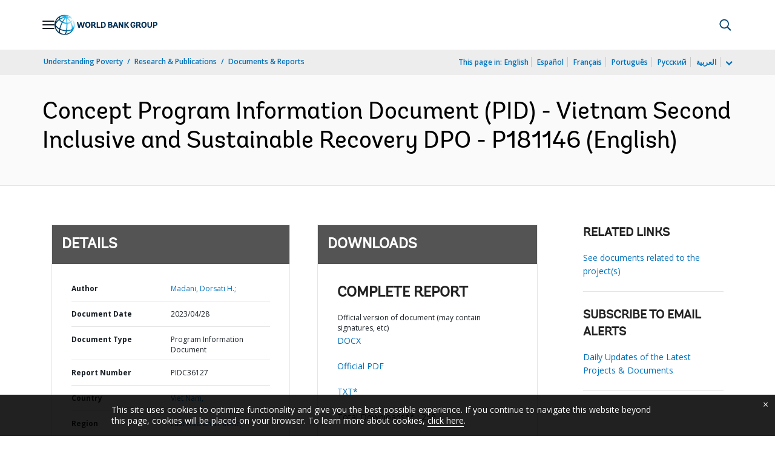

--- FILE ---
content_type: application/xml; charset=utf-8
request_url: https://search.worldbank.org/api/v3/wds?format=xml&fl=display_title,lang&guid=099042823042022848&apilang=en
body_size: 252
content:
<?xml version="1.0" encoding="UTF-8" standalone="yes"?>
<documents rows="10" os="0" page="1" total="1">
  <doc id="34051950">
    <id>34051950</id>
    <lang>English</lang>
    <display_title>Concept Program Information Document (PID) - Vietnam Second Inclusive and Sustainable Recovery DPO - P181146</display_title>
    <pdfurl>http://documents.worldbank.org/curated/en/099042823042022848/pdf/P18114606c0630090adad0d9c996fdd4f2.pdf</pdfurl>
    <guid>099042823042022848</guid>
    <url>http://documents.worldbank.org/curated/en/099042823042022848</url>
  </doc>
</documents>